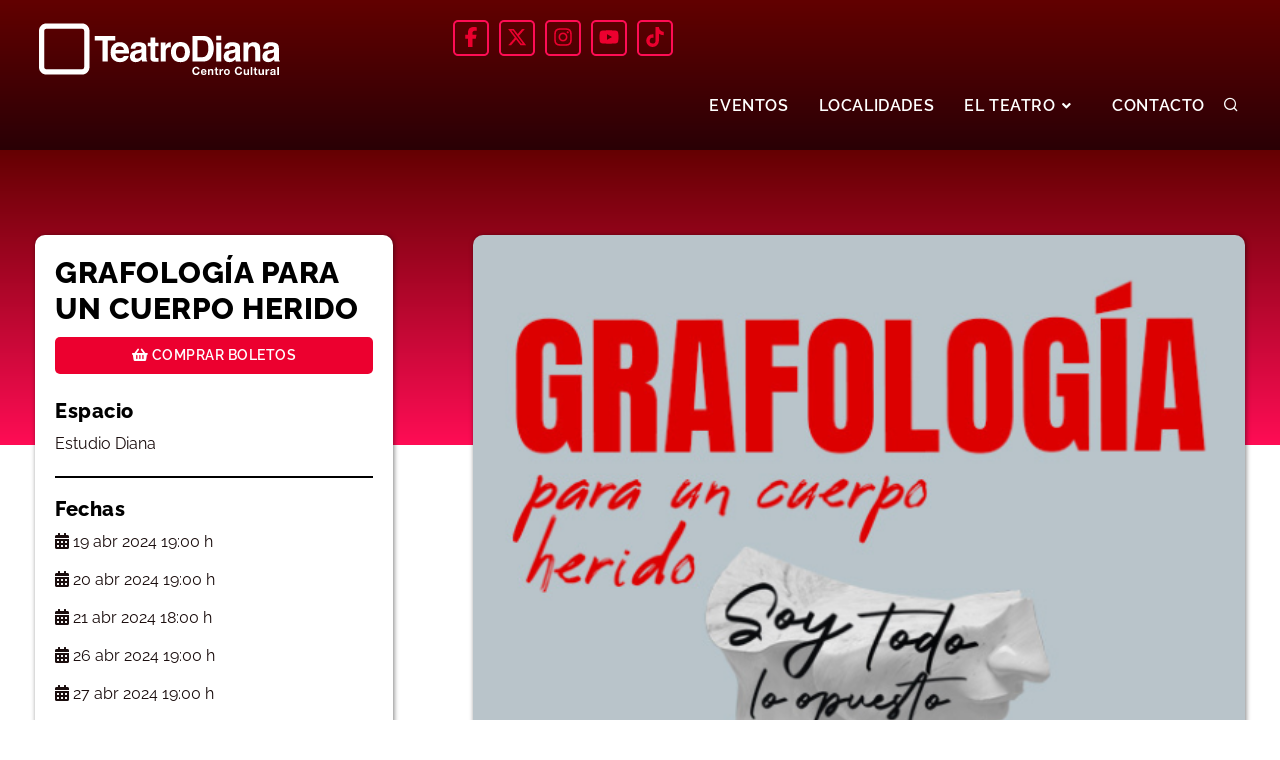

--- FILE ---
content_type: text/html; charset=UTF-8
request_url: https://teatrodiana.com/evento/2040/GRAFOLOGIA-PARA-UN-CUERPO-04-2024
body_size: 25022
content:
<!DOCTYPE html> <!DOCTYPE html><html lang="es"><head> <meta charset="utf-8"> <meta http-equiv="Content-Type" content="text/html; charset=utf-8"> <meta http-equiv="cache-control" content="max-age=604800"> <meta name="viewport" content="width=device-width, initial-scale=1.0, maximum-scale=1.0"> <title>GRAFOLOGÍA PARA UN CUERPO HERIDO</title> <meta name="title" content="Teatro Diana"> <meta name="subject" content="Teatro Diana"> <meta name="description" content="Recinto cultural y de espectáculos de la Universidad de Guadalajara. Av. 16 de Septiembre 710. Centro, 44460. Guadalajara, Jalisco."> <meta name="keywords" content="Teatro Diana, teatro diana, teatro, diana, guadalajara, Guadalajara, jalisco, Jalisco, mexico, Mexico, cultura udg, udg, universidad de guadalajara, eventos, musicales, obras, conciertos, coreografia, performance, musica, danza, arte, opera, contemporaneo"> <meta name="language" content="Spanish"> <meta name="revisit-after" content="1 days"> <meta name="distribution" content="Global"> <meta name="robots" content="index, follow"> <meta property="og:title" content="GRAFOLOGÍA PARA UN CUERPO HERIDO | Teatro Diana"> <meta property="og:url" content="https://teatrodiana.com/evento/2040/GRAFOLOGIA-PARA-UN-CUERPO-04-2024"> <meta property="og:image" content="https://teatrodiana.com/assets/eventos/1707221764SVrbHc.png"> <link href="http://www.teatrodiana.com/images/logoredes2.jpg" rel="image_src"> <link rel="icon" type="image/png" href="https://teatrodiana.com/assets/images/menu.png"> <link rel="shortcut icon" href="img/favicon.ico"> <link rel="preload" href="https://teatrodiana.com/v2/css/plugins.css" as="style"> <link rel="preload" href="https://teatrodiana.com/v2/css/style.css" as="style"> <link rel="preload" href="https://teatrodiana.com/v2/css/custom.css" as="style"> <link href="https://teatrodiana.com/v2/css/plugins.css" rel="stylesheet"> <link href="https://teatrodiana.com/v2/css/style.css" rel="stylesheet"> <link href="https://teatrodiana.com/v2/css/custom.css" rel="stylesheet"> <script async src="https://www.googletagmanager.com/gtag/js?id=G-Z1C700WZN2"></script> <script> window.dataLayer = window.dataLayer || []; function gtag(){dataLayer.push(arguments);} gtag('js', new Date()); gtag('config', 'G-Z1C700WZN2'); </script> <script> !function(f,b,e,v,n,t,s) {if(f.fbq)return;n=f.fbq=function(){n.callMethod? n.callMethod.apply(n,arguments):n.queue.push(arguments)}; if(!f._fbq)f._fbq=n;n.push=n;n.loaded=!0;n.version='2.0'; n.queue=[];t=b.createElement(e);t.async=!0; t.src=v;s=b.getElementsByTagName(e)[0]; s.parentNode.insertBefore(t,s)}(window,document,'script', 'https://connect.facebook.net/en_US/fbevents.js'); fbq('init', '645158670080830'); fbq('track', 'PageView'); </script> <noscript> <img height="1" width="1" src="https://www.facebook.com/tr?id=645158670080830&ev=PageView&noscript=1" alt="facebook pixel tracking"> </noscript></head> <script type="text/javascript"> var _gaq = _gaq || []; _gaq.push(['_setAccount', 'UA-616561-35']); _gaq.push(['_trackPageview']); (function() { var ga = document.createElement('script'); ga.type = 'text/javascript'; ga.async = true; ga.src = ('https:' == document.location.protocol ? 'https://ssl' : 'http://www') + '.google-analytics.com/ga.js'; var s = document.getElementsByTagName('script')[0]; s.parentNode.insertBefore(ga, s); })();</script> <body> <div class="body-inner"> <header id="header" data-fullwidth="true"><div class="header-inner bg-header"><div class="container"> <div class="row"> <div class="col-md-4 logo"> <a href="https://teatrodiana.com"> <img src="https://teatrodiana.com/v2/img/logo.svg" alt ="Logo Teatro Diana" Title="Logo Teatro Diana" class="logo"/> </a> </div> <div class="col-md-8"> <div class="social-icons social-icons-colored-hover"> <ul> <li class="social-facebook"> <a href="https://www.facebook.com/pages/Teatro-Diana/214008825056" class="social-header" target="_blank"> <img src="https://teatrodiana.com/v2/img/icons/icon-facebook.svg" alt="Teatro Diana Facebook" title="Teatro Diana Facebook"/> </a> </li> <li class="social-twitter"> <a href="https://twitter.com/teatrodiana" class="social-header" target="_blank"> <img src="https://teatrodiana.com/v2/img/icons/icon-twitter.svg" alt="Teatro Diana Twitter" title="Teatro Diana Twitter"/> </a> </li> <li class="social-instagram"> <a href="https://www.instagram.com/teatrodiana/" class="social-header" target="_blank"> <img src="https://teatrodiana.com/v2/img/icons/icon-instagram.svg" alt="Teatro Diana Instagram" title="Teatro Diana Instagram"/> </a> </li> <li class="social-youtube"> <a href="https://www.youtube.com/user/elteatrodiana" class="social-header" target="_blank"> <img src="https://teatrodiana.com/v2/img/icons/icon-youtube.svg" alt="Teatro Diana Youtube" title="Teatro Diana Youtube"/> </a> </li> <li class="social-youtube"> <a href="https://www.tiktok.com/@teatrodiana" class="social-header" target="_blank"> <img src="https://teatrodiana.com/v2/img/icons/icon-tiktok.svg" alt="Teatro Diana Tik Tok" title="Teatro Diana Tik Tok"/> </a> </li> </ul></div> </div></div><div id="search"><a id="btn-search-close" class="btn-search-close" aria-label="Close search form"><i class="icon-x"></i></a><form class="search-form" action="https://teatrodiana.com/busqueda" method="get"><input class="form-control" name="b" type="text" placeholder="Buscar evento..." /><span class="text-muted">Escribe el nombre del evento y presiona "Enter"</span></form></div> <div class="header-extras"><ul><li><a id="btn-search" href="#"> <i class="icon-search"></i></a></li></ul></div><div id="mainMenu-trigger"> <a class="lines-button"> <span class="lines"></span> </a></div><div id="mainMenu" class="mt-15"><nav><ul><li><a href="https://teatrodiana.com" >EVENTOS</a></li><li><a href="https://teatrodiana.com/localidades" >LOCALIDADES</a></li><li class="dropdown"><a href="#" >EL TEATRO <i class="fas fa-angle-down"></i></a><ul class="dropdown-menu"> <li><a href="https://teatrodiana.com/instalaciones" >INSTALACIONES</a></li><li><a href="https://teatrodiana.com/historia" >HISTORIA</a></li><li><a href="https://teatrodiana.com/vista-360" >VISTA 360</a></li><li><a href="https://teatrodiana.com/promotores" >PROMOTORES</a></li><li><a href="https://teatrodiana.com/historico" >HISTORICO DE EVENTOS</a></li></ul></li><li><a href="https://teatrodiana.com/contacto" >CONTACTO</a></li></ul></nav></div></div></div></header> <div class="modal fade" id="modal-3" tabindex="-1" role="modal" aria-labelledby="modal-label-3" aria-hidden="true"> <div class="modal-dialog modal-lg"> <div class="modal-content"> <div class="modal-body"> <div class="row"> <div class="col-md-12"> <img src="https://teatrodiana.com/assets/mapa_evento_estudio.jpg" alt="mapa estudio diana" style="width:100%;" loading="lazy" decoding="async"/> </div> </div> </div> <div class="modal-footer"> <button data-dismiss="modal" class="btn btn-b" type="button">Cerrar</button> </div> </div> </div> </div> <div class="eve-subheader"></div> <section id="product-page" class="product-page mt-negative"> <div class="container"> <div class="row m-b-40"> <div class="col-lg-4 col-12 eve-left"> <div class="eve-box"> <h1 class="eve-title mb-10">GRAFOLOGÍA PARA UN CUERPO HERIDO</h1> <a class="btn-comprar completo" target="_blank" href="https://www.ticketmaster.com.mx/estudio-diana-boletos-guadalajara/venue/500550"><i class="fas fa-shopping-basket"></i> Comprar boletos</a> <div class="eve-widget"> <h4>Espacio</h4> <p class="eve-meta">Estudio Diana</p> </div> <div class="eve-widget"> <h4>Fechas</h4> <p class="eve-meta"><i class="fas fa-calendar-alt"></i> 19 abr 2024 19:00 h</p> <p class="eve-meta"><i class="fas fa-calendar-alt"></i> 20 abr 2024 19:00 h</p> <p class="eve-meta"><i class="fas fa-calendar-alt"></i> 21 abr 2024 18:00 h</p> <p class="eve-meta"><i class="fas fa-calendar-alt"></i> 26 abr 2024 19:00 h</p> <p class="eve-meta"><i class="fas fa-calendar-alt"></i> 27 abr 2024 19:00 h</p> <p class="eve-meta"><i class="fas fa-calendar-alt"></i> 28 abr 2024 18:00 h</p> </div> <a class="btn-black completo mt-20" data-target="#modal-3" data-toggle="modal" href="#"><i class="fas fa-map-marked-alt"></i> Mapa de localidades</a> </div> </div> <div class="col-lg-8 col-12 mt-0 eve-right"> <div class="eve-img"> <img alt="GRAFOLOGÍA PARA UN CUERPO HERIDO" src="https://teatrodiana.com/assets/eventos/1707221764SVrbHc.png" loading="lazy" decoding="async"> </div> <div class="eve-widget"> <h4>Costos</h4> <div class="eve-costos"> <div class="descripcion"> <p class="desc">General </p> <p class="precio">$220.00</p> </div> <div class="descripcion"> <p class="desc">Estudiantes, Maestros, Egresados y Personas de la Tercera Edad </p> <p class="precio">$180.00</p> </div> <div class="descripcion"> <p class="desc">Preventa </p> <p class="precio">$180.00</p> </div> <div class="descripcion"> <p class="desc">AC </p> <p class="precio">$100.00</p> </div> </div> </div> <div class="eve-widget"> <h4>Sinopsis</h4> <p class="mb-10 font-16">Un performance teatral que explora los mandatos e imposiciones de género y cómo estos impactan el cuerpo en el que habitamos, en la manera en la que nos relacionamos y cómo generan los diferentes tipos de violencia.<br />En un espacio, usando música, movimientos, y elementos escenográficos simples, construimos un mapa de símbolos para guiar al espectador a una experiencia de recuerdos , realidades y compromisos de cambio.<br />Aprovecha los precios especiales:<br />PREVENTA: Hasta el 18 de abril.<br />3ERA EDAD, ESTUDIANTES Y MAESTROS: Presentando credencial en taquillas.<br />ASOCIACIONES CIVILES "IN MUJERES" y "FIN DE LA ESCLAVITUD": Presentando credencial en taquillas.</p> <p class="mb-0 negritas"> No se permite el ingreso a menores de 3 años. Este evento es recomendado para adolescentes y adultos (mayores de 16 años), niños a partir de 3 años pagan boleto. </p> </div> <div class="eve-widget"> <div class="toggle accordion"> <div class="ac-item"> <h4 class="ac-title">Enlaces relacionados</h4> <div class="ac-content" style="display: none;"> <a href="https://www.facebook.com/colectivocamaleonteatro/" class="white" target="_blank" rel="nofollow"><i class="fas fa-link"></i> Conoce más de la compañía que nos trae este performance</a> </div> </div> <div class="ac-item"> <h4 class="ac-title">Información importante</h4> <div class="ac-content" style="display: none;"> <p class="white font-16"> - La venta de boletos en taquillas del inmueble se realiza de lunes a domingo, en horario de las 10:00 a las 20:00 h. Se aceptan tarjetas de crédito y débito.<br/> - Para informes sobre el costo de boletos marcar a: 33 3613 8579.<br/> - Si requiere asientos en zona para personas con discapacidad o movilidad reducida es necesario acudir a las taquillas de Teatro Diana<br/> - Les recordamos que el uso de teléfonos celulares para la grabación y toma de fotografías de los espectáculos no está permitido. Asimismo, por indicaciones de protección civil queda prohibido fumar dentro de las instalaciones de Teatro Diana. No se permite el ingreso de grabadoras, cámaras fotográficas / video, flores, alimentos ni mascotas. </p> </div> </div> </div> </div> </div> </div> </div> </section> <footer id="footer"><div class="footer-content"><div class="container"><div class="row"> <div class="col-lg-3 col-ft"><div class="widget"><div class="widget-title font-16">Información</div><p class="mb-5 white">Av. 16 de Septiembre 710<br/>Centro, C.P.44460<br/>Guadalajara, Jal. México<br/>Información de eventos: <a href="tel:+523336138579" class="white">33 3613 8579</a><br><a href="mailto:contacto@teatrodiana.com" class="white">contacto@teatrodiana.com</a><br></p></div></div><div class="col-lg-3 col-ft"><div class="widget"><div class="widget-title font-16">Enlaces de interés</div><ul class="list"> <li><a href="https://teatrodiana.com/historico" class="white">Historial de eventos</a></li><li><a href="https://teatrodiana.com/promotores" class="white">Promotores</a></li><li><a href="https://teatrodiana.com/preguntas-frecuentes" class="white">Preguntas frecuentes</a></li><li><a href="https://teatrodiana.com/aviso-de-confidencialidad" class="white">Aviso de confidencialidad</a></li></ul></div></div> <div class="col-lg-3 col-ft"><div class="widget"><div class="widget-title font-16">Boletín Diana</div><form id="ema_signup_form" target="_blank" action="https://gem.godaddy.com/signups/subscribe/ec274e3754764b5a99d3faa0ad946670" accept-charset="UTF-8" method="post"> <input name="utf8" type="hidden" value="✓" autocomplete="off"/> <input type="hidden" name="authenticity_token" value="hR7N_lYLsU6AOmR2eishqukw_i6TCfinh8tFhyzYVfgVNqwk32fA2O-9-vz8PFDVfYjKPW96g3CuHXFaWqv68w" autocomplete="off"/> <input id="signup_email" class="input completo" name="signup[email]" type="text" data-required-field="Este campo es obligatorio" placeholder="Ingresa tu correo electrónico"/> <input type="text" name="83958f920b19f6f575654a07c8f06204" style="font-size: 1px; width: 1px !important; height:1px !important; border:0 !important; line-height: 1px !important; padding: 0 0; min-height:1px !important;"/> <input class="checkbox" type="checkbox" name="beacon"/> *Acepto los términos y condiciones <input type="submit" class="submit btn-ir btn-block" value="Suscribirse" id="webform_submit_button" data-default-text="Suscribirse" data-submitting-text="Enviando…" data-invalid-text="↑ Olvidaste algunos campos obligatorios" data-choose-list="↑ Elige una lista" data-thanks="¡Gracias!"/> </form></div></div><div class="col-lg-3 col-ft"><div class="widget"><div class="widget-title font-16">Horarios de Taquilla</div><p class="white">L-D de 10 a 20 horas.</p><div class="widget-title font-16">Síguenos</div><div class="social-icons social-icons-colored-hover"> <ul> <li class="social-facebook"> <a href="https://www.facebook.com/pages/Teatro-Diana/214008825056" class="social-header" target="_blank"> <img src="https://teatrodiana.com/v2/img/icons/icon-facebook.svg" alt="Teatro Diana Facebook" title="Teatro Diana Facebook"/> </a> </li> <li class="social-twitter"> <a href="https://twitter.com/teatrodiana" class="social-header" target="_blank"> <img src="https://teatrodiana.com/v2/img/icons/icon-twitter.svg" alt="Teatro Diana Twitter" title="Teatro Diana Twitter"/> </a> </li> <li class="social-instagram"> <a href="https://www.instagram.com/teatrodiana/" class="social-header" target="_blank"> <img src="https://teatrodiana.com/v2/img/icons/icon-instagram.svg" alt="Teatro Diana Instagram" title="Teatro Diana Instagram"/> </a> </li> <li class="social-youtube"> <a href="https://www.youtube.com/user/elteatrodiana" class="social-header" target="_blank"> <img src="https://teatrodiana.com/v2/img/icons/icon-youtube.svg" alt="Teatro Diana Youtube" title="Teatro Diana Youtube"/> </a> </li> <li class="social-youtube"> <a href="https://www.tiktok.com/@teatrodiana" class="social-header" target="_blank"> <img src="https://teatrodiana.com/v2/img/icons/icon-tiktok.svg" alt="Teatro Diana Tik Tok" title="Teatro Diana Tik Tok"/> </a> </li> </ul></div></div></div></div></div></div><div class="copyright-content"><div class="container"><div class="copyright-text text-center f-line">&copy; Teatro Diana 2022 Todos Los Derechos Reservados. Desarrollo: <a href="https://www.webcreation.com.mx" target="_blank" class="white"> Webcreation.com.mx</a> </div></div></div></footer><script>function loadScript(a){var b=document.getElementsByTagName("head")[0],c=document.createElement("script");c.type="text/javascript",c.src="https://tracker.metricool.com/resources/be.js",c.onreadystatechange=a,c.onload=a,b.appendChild(c)}loadScript(function(){beTracker.t({hash:"85f0518fab41caafd8595b122004598"})});</script><script type="text/javascript">(function(global) { function serialize(form){if(!form||form.nodeName!=="FORM"){return }var i,j,q=[];for(i=form.elements.length-1;i>=0;i=i-1){if(form.elements[i].name===""){continue}switch(form.elements[i].nodeName){case"INPUT":switch(form.elements[i].type){case"text":case"hidden":case"password":case"button":case"reset":case"submit":q.push(form.elements[i].name+"="+encodeURIComponent(form.elements[i].value));break;case"checkbox":case"radio":if(form.elements[i].checked){q.push(form.elements[i].name+"="+encodeURIComponent(form.elements[i].value))}break;case"file":break}break;case"TEXTAREA":q.push(form.elements[i].name+"="+encodeURIComponent(form.elements[i].value));break;case"SELECT":switch(form.elements[i].type){case"select-one":q.push(form.elements[i].name+"="+encodeURIComponent(form.elements[i].value));break;case"select-multiple":for(j=form.elements[i].options.length-1;j>=0;j=j-1){if(form.elements[i].options[j].selected){q.push(form.elements[i].name+"="+encodeURIComponent(form.elements[i].options[j].value))}}break}break;case"BUTTON":switch(form.elements[i].type){case"reset":case"submit":case"button":q.push(form.elements[i].name+"="+encodeURIComponent(form.elements[i].value));break}break}}return q.join("&")}; function extend(destination, source) { for (var prop in source) { destination[prop] = source[prop]; } } if (!Mimi) var Mimi = {}; if (!Mimi.Signups) Mimi.Signups = {}; Mimi.Signups.EmbedValidation = function() { this.initialize(); var _this = this; if (document.addEventListener) { this.form.addEventListener('submit', function(e){ _this.onFormSubmit(e); }); } else { this.form.attachEvent('onsubmit', function(e){ _this.onFormSubmit(e); }); } }; extend(Mimi.Signups.EmbedValidation.prototype, { initialize: function() { this.form = document.getElementById('ema_signup_form'); this.submit = document.getElementById('webform_submit_button'); this.callbackName = 'jsonp_callback_' + Math.round(100000 * Math.random()); this.validEmail = /.+@.+\..+/ }, onFormSubmit: function(e) { e.preventDefault(); this.validate(); if (this.isValid) { this.submitForm(); } else { this.revalidateOnChange(); } }, validate: function() { this.isValid = true; this.emailValidation(); this.fieldAndListValidation(); this.updateFormAfterValidation(); }, emailValidation: function() { var email = document.getElementById('signup_email'); if (this.validEmail.test(email.value)) { this.removeTextFieldError(email); } else { this.textFieldError(email); this.isValid = false; } }, fieldAndListValidation: function() { var fields = this.form.querySelectorAll('.mimi_field.required'); for (var i = 0; i < fields.length; ++i) { var field = fields[i], type = this.fieldType(field); if (type === 'checkboxes' || type === 'radio_buttons' || type === 'age_check') { this.checkboxAndRadioValidation(field); } else { this.textAndDropdownValidation(field, type); } } }, fieldType: function(field) { var type = field.querySelectorAll('.field_type'); if (type.length) { return type[0].getAttribute('data-field-type'); } else if (field.className.indexOf('checkgroup') >= 0) { return 'checkboxes'; } else { return 'text_field'; } }, checkboxAndRadioValidation: function(field) { var inputs = field.getElementsByTagName('input'), selected = false; for (var i = 0; i < inputs.length; ++i) { var input = inputs[i]; if((input.type === 'checkbox' || input.type === 'radio') && input.checked) { selected = true; } } if (selected) { field.className = field.className.replace(/ invalid/g, ''); } else { if (field.className.indexOf('invalid') === -1) { field.className += ' invalid'; } this.isValid = false; } }, textAndDropdownValidation: function(field, type) { var inputs = field.getElementsByTagName('input'); for (var i = 0; i < inputs.length; ++i) { var input = inputs[i]; if (input.name.indexOf('signup') >= 0) { if (type === 'text_field') { this.textValidation(input); } else { this.dropdownValidation(field, input); } } } this.htmlEmbedDropdownValidation(field); }, textValidation: function(input) { if (input.id === 'signup_email') return; if (input.value) { this.removeTextFieldError(input); } else { this.textFieldError(input); this.isValid = false; } }, dropdownValidation: function(field, input) { if (input.value) { field.className = field.className.replace(/ invalid/g, ''); } else { if (field.className.indexOf('invalid') === -1) field.className += ' invalid'; this.onSelectCallback(input); this.isValid = false; } }, htmlEmbedDropdownValidation: function(field) { var dropdowns = field.querySelectorAll('.mimi_html_dropdown'); var _this = this; for (var i = 0; i < dropdowns.length; ++i) { var dropdown = dropdowns[i]; if (dropdown.value) { field.className = field.className.replace(/ invalid/g, ''); } else { if (field.className.indexOf('invalid') === -1) field.className += ' invalid'; this.isValid = false; dropdown.onchange = (function(){ _this.validate(); }); } } }, textFieldError: function(input) { input.className = 'required invalid'; input.placeholder = input.getAttribute('data-required-field'); }, removeTextFieldError: function(input) { input.className = 'required'; input.placeholder = ''; }, onSelectCallback: function(input) { if (typeof Widget === 'undefined' || !Widget.BasicDropdown) return; var dropdownEl = input.parentNode, instances = Widget.BasicDropdown.instances, _this = this; for (var i = 0; i < instances.length; ++i) { var instance = instances[i]; if (instance.wrapperEl === dropdownEl) { instance.onSelect = function(){ _this.validate() }; } } }, updateFormAfterValidation: function() { this.form.className = this.setFormClassName(); this.submit.value = this.submitButtonText(); this.submit.disabled = !this.isValid; this.submit.className = this.isValid ? 'submit' : 'disabled'; }, setFormClassName: function() { var name = this.form.className; if (this.isValid) { return name.replace(/\s?mimi_invalid/, ''); } else { if (name.indexOf('mimi_invalid') === -1) { return name += ' mimi_invalid'; } else { return name; } } }, submitButtonText: function() { var invalidFields = document.querySelectorAll('.invalid'), text; if (this.isValid || !invalidFields) { text = this.submit.getAttribute('data-default-text'); } else { if (invalidFields.length || invalidFields[0].className.indexOf('checkgroup') === -1) { text = this.submit.getAttribute('data-invalid-text'); } else { text = this.submit.getAttribute('data-choose-list'); } } return text; }, submitForm: function() { this.formSubmitting(); var _this = this; window[this.callbackName] = function(response) { delete window[this.callbackName]; document.body.removeChild(script); _this.onSubmitCallback(response); }; var script = document.createElement('script'); script.src = this.formUrl('json'); document.body.appendChild(script); }, formUrl: function(format) { var action = this.form.action; if (format === 'json') action += '.json'; return action + '?callback=' + this.callbackName + '&' + serialize(this.form); }, formSubmitting: function() { this.form.className += ' mimi_submitting'; this.submit.value = this.submit.getAttribute('data-submitting-text'); this.submit.disabled = true; this.submit.className = 'disabled'; }, onSubmitCallback: function(response) { if (response.success) { this.onSubmitSuccess(response.result); } else { top.location.href = this.formUrl('html'); } }, onSubmitSuccess: function(result) { if (result.has_redirect) { top.location.href = result.redirect; } else if(result.single_opt_in || !result.confirmation_html) { this.disableForm(); this.updateSubmitButtonText(this.submit.getAttribute('data-thanks')); } else { this.showConfirmationText(result.confirmation_html); } }, showConfirmationText: function(html) { var fields = this.form.querySelectorAll('.mimi_field'); for (var i = 0; i < fields.length; ++i) { fields[i].style['display'] = 'none'; } (this.form.querySelectorAll('fieldset')[0] || this.form).innerHTML = html; }, disableForm: function() { var elements = this.form.elements; for (var i = 0; i < elements.length; ++i) { elements[i].disabled = true; } }, updateSubmitButtonText: function(text) { this.submit.value = text; }, revalidateOnChange: function() { var fields = this.form.querySelectorAll(".mimi_field.required"), _this = this; var onTextFieldChange = function() { if (this.getAttribute('name') === 'signup[email]') { if (_this.validEmail.test(this.value)) _this.validate(); } else { if (this.value.length === 1) _this.validate(); } } for (var i = 0; i < fields.length; ++i) { var inputs = fields[i].getElementsByTagName('input'); for (var j = 0; j < inputs.length; ++j) { if (this.fieldType(fields[i]) === 'text_field') { inputs[j].onkeyup = onTextFieldChange; inputs[j].onchange = onTextFieldChange; } else { inputs[j].onchange = function(){ _this.validate() }; } } } } }); if (document.addEventListener) { document.addEventListener("DOMContentLoaded", function() { new Mimi.Signups.EmbedValidation(); }); } else { window.attachEvent('onload', function() { new Mimi.Signups.EmbedValidation(); }); }})(this);</script> </div> <a id="scrollTop"><i class="icon-chevron-up"></i><i class="icon-chevron-up"></i></a><script src="https://teatrodiana.com/v2/js/jquery.js"></script><script src="https://teatrodiana.com/v2/js/plugins.js"></script><script src="https://teatrodiana.com/v2/js/functions.js"></script> </body></html>

--- FILE ---
content_type: text/css
request_url: https://teatrodiana.com/v2/css/custom.css
body_size: 4393
content:
.bg-sesiones{
    background-image: url('https://teatrodiana.com/v2/img/sesiones/bg-sesiones.jpg') !important; 
    background-size:contain;
    background-repeat:repeat;
}
.logo-sesiones{
    width:400px;
}
.sesiones-link{
    font-weight:700;
    color:#fff;
}
.sesiones-link:hover{
    color:#000;
}

@media (max-width: 768px) {
    .logo-sesiones{
    width:80%;
}
}


/* MINI SITIO ESTUDIO */
html {
  scroll-behavior: smooth !important;
}
.pad-100{
    padding:100px 0 !important;
}
.first-section{
    height:100vh !important;
}
.bg-yellow{
    background:#F3AC3C !important;
}
.bg-grey{
    background:#434343 !important;
}
.bg-black{
    background:#000 !important;
}
.bg-white{
    background:#fff !important;
}

.btn-estudio{
    border-radius: 5px 5px 5px 5px;
    font-size: 14px;
    font-weight: 600;
    letter-spacing: .5px;
    text-decoration: none;
    outline: none;
    padding: 15px 35px;
    position: relative;
    text-transform: uppercase;
    color: #ffffff;
    transition: all 0.3s;
    margin-bottom: 6px;
    display:inline-block;
    margin-right:15px;
    text-align:center;
}
.btn-estudio.bg-yellow:hover{
    background-color: #fff !important;
    color: #000 !important;
}
.btn-estudio.bg-grey:hover{
    background-color: #000 !important;
    color: #F3AC3C !important;
}
.btn-estudio.bg-black:hover{
    background-color: #F3AC3C !important;
    color: #434343 !important;
}


@font-face {
    font-family: 'Raleway';
    src: url('fonts/Raleway-Bold.eot');
    src: url('fonts/Raleway-Bold.eot?#iefix') format('embedded-opentype'),
        url('fonts/Raleway-Bold.woff2') format('woff2'),
        url('fonts/Raleway-Bold.woff') format('woff'),
        url('fonts/Raleway-Bold.ttf') format('truetype'),
        url('fonts/Raleway-Bold.svg#Raleway-Bold') format('svg');
    font-weight: bold;
    font-style: normal;
    font-display: swap;
}

@font-face {
    font-family: 'Raleway';
    src: url('fonts/Raleway-Black.eot');
    src: url('fonts/Raleway-Black.eot?#iefix') format('embedded-opentype'),
        url('fonts/Raleway-Black.woff2') format('woff2'),
        url('fonts/Raleway-Black.woff') format('woff'),
        url('fonts/Raleway-Black.ttf') format('truetype'),
        url('fonts/Raleway-Black.svg#Raleway-Black') format('svg');
    font-weight: 900;
    font-style: normal;
    font-display: swap;
}

@font-face {
    font-family: 'Raleway';
    src: url('fonts/Raleway-ExtraBold.eot');
    src: url('fonts/Raleway-ExtraBold.eot?#iefix') format('embedded-opentype'),
        url('fonts/Raleway-ExtraBold.woff2') format('woff2'),
        url('fonts/Raleway-ExtraBold.woff') format('woff'),
        url('fonts/Raleway-ExtraBold.ttf') format('truetype'),
        url('fonts/Raleway-ExtraBold.svg#Raleway-ExtraBold') format('svg');
    font-weight: bold;
    font-style: normal;
    font-display: swap;
}

@font-face {
    font-family: 'Raleway';
    src: url('fonts/Raleway-Light.eot');
    src: url('Raleway-Light.eot?#iefix') format('embedded-opentype'),
        url('fonts/Raleway-Light.woff2') format('woff2'),
        url('Raleway-Light.woff') format('woff'),
        url('fonts/Raleway-Light.ttf') format('truetype'),
        url('fonts/Raleway-Light.svg#Raleway-Light') format('svg');
    font-weight: 300;
    font-style: normal;
    font-display: swap;
}

@font-face {
    font-family: 'Raleway';
    src: url('fonts/Raleway-ExtraLight.eot');
    src: url('fonts/Raleway-ExtraLight.eot?#iefix') format('embedded-opentype'),
        url('fonts/Raleway-ExtraLight.woff2') format('woff2'),
        url('fonts/Raleway-ExtraLight.woff') format('woff'),
        url('fonts/Raleway-ExtraLight.ttf') format('truetype'),
        url('fonts/Raleway-ExtraLight.svg#Raleway-ExtraLight') format('svg');
    font-weight: 200;
    font-style: normal;
    font-display: swap;
}

@font-face {
    font-family: 'Raleway';
    src: url('fonts/Raleway-Italic.eot');
    src: url('fonts/Raleway-Italic.eot?#iefix') format('embedded-opentype'),
        url('fonts/Raleway-Italic.woff2') format('woff2'),
        url('fonts/Raleway-Italic.woff') format('woff'),
        url('fonts/Raleway-Italic.ttf') format('truetype'),
        url('fonts/Raleway-Italic.svg#Raleway-Italic') format('svg');
    font-weight: normal;
    font-style: italic;
    font-display: swap;
}

@font-face {
    font-family: 'Raleway';
    src: url('fonts/Raleway-Regular.eot');
    src: url('fonts/Raleway-Regular.eot?#iefix') format('embedded-opentype'),
        url('fonts/Raleway-Regular.woff2') format('woff2'),
        url('fonts/Raleway-Regular.woff') format('woff'),
        url('fonts/Raleway-Regular.ttf') format('truetype'),
        url('fonts/Raleway-Regular.svg#Raleway-Regular') format('svg');
    font-weight: normal;
    font-style: normal;
    font-display: swap;
}

@font-face {
    font-family: 'Raleway';
    src: url('fonts/Raleway-SemiBold.eot');
    src: url('fonts/Raleway-SemiBold.eot?#iefix') format('embedded-opentype'),
        url('fonts/Raleway-SemiBold.woff2') format('woff2'),
        url('fonts/Raleway-SemiBold.woff') format('woff'),
        url('fonts/Raleway-SemiBold.ttf') format('truetype'),
        url('fonts/Raleway-SemiBold.svg#Raleway-SemiBold') format('svg');
    font-weight: 600;
    font-style: normal;
    font-display: swap;
}

/* 2024 */

#header {
    height:145px !important;
}
.mainMenu{
    height:145px !important;
}

#header .header-inner{
	background-image: linear-gradient(#620000, #2a0106);
	height:150px !important;
	padding:20px 0;
}
.header-extras{
    margin-top:17px;
}
.espacio-amplio{
    justify-content:space-between;
    align-items: center;

}
.espacio-final{
    justify-content:end;
}
.social-icons{
    display: flex;
    flex-wrap: nowrap;
    justify-content: end;
}
#footer .social-icons{
    justify-content: start;
}
.logo{
    width:250px;
    height:auto;
    color:#fff;
}


.bg-header{
    /*background-image: url('https://teatrodiana.com/v2/img/bg-header.jpg') !important; 
    background-size:cover;
    background-repeat:no-repeat;*/
    height:150px !important;
    background-image: linear-gradient(#620000, #2a0106);
}
.bg-header .espacio-amplio div a .logo-20{
    height:150px !important;
}
.social-icons li{
    border: 2px solid #ff0d55;
    border-radius: 5px;
    margin:0 5px;
    padding:5px;
}

.social-icons li a{
    background:transparent !important;
    width:22px;
    height:22px;
}
.social-icons img{
    width:20px;
    height:20px;
}
.carrousel{
    max-height:300px;
}

.eventos-container {
    display: flex;
    flex-wrap: wrap; 
    align-content: stretch;
    height: 100%;
    gap: 33px;
    padding:20px 0 40px 0;
  }

  .eventos-container > .evento-home{
    background: transparent;
    width:31.5%;
    border-radius:10px !important;
    box-shadow: 2px 2px 15px 0px rgba(0, 0, 0, 0.5) !important;
    /*border:1px solid #000;*/
    background-color:transparent;
  }
 .evento-home-img{
     width: 100%;
     max-height:200px;
    text-align: center;
    overflow: hidden;
    position: relative;
    margin-bottom:10px;
 }
 
 /*.evento-home-img:before {
     content: "";
    background-image: url(https://teatrodiana.com/assets/eventos/1719879091BdZicc.jpg);
    position: absolute;
    background-repeat: no-repeat;
    background-position: center;
    background-size: 100%;
    z-index: -1;
    filter: blur(5px);
    width: 100%;
    height: 250px;
    -webkit-transform-origin: top left;
    display: block;
}*/
 

.evento-home div a img{
    width:100%;
    border-radius:10px 10px 0 0 !important;
}
.evento-home-descripcion{
    width:100%;
    padding: 10px 15px 20px 15px;
}
.evento-home-meta{
    font-size:12px;
    font-weight:500;
}
.evento-home-title, .evento-home-title a{
    font-size:18px;
    font-weight:600;
    color:#000 !important;
    line-height:22px;
    text-transform:uppercase;
}
.evento-home-title a:hover{
    color: #ff0d55;
}
.form-control {
    border: 1px solid #ff0d55;
    border-radius: 10px;
    color:#000;
    text-transform:uppercase;
    font-weight:600;
}

.btn-comprar{
    border-radius: 5px 5px 5px 5px;
    font-size: 14px;
    font-weight: 600;
    letter-spacing: .5px;
    text-decoration: none;
    outline: none;
    padding: 8px;
    position: relative;
    text-transform: uppercase;
    background-color: #ec002f;
    color: #ffffff;
    transition: all 0.3s;
    margin-bottom: 6px;
    display:inline-block;
    margin-right:15px;
    text-align:center;
}
.btn-comprar:hover, .btn-black:hover{
    border:1px solid #ff0d55;
    background-color: #fff !important;
    color: #ec002f !important;
}
.btn-info-new{
    font-size: 14px;
    font-weight: 600;
    letter-spacing: .5px;
    text-decoration: none;
    outline: none;
    padding: 8px;
    position: relative;
    text-transform: uppercase;
    color: #ec002f;
    transition: all 0.3s;
    margin-bottom: 6px;
    display:inline-block;
    background:transparent;
}
.btn-info-new:hover{
    color: #000 !important;
}
.btn-black{
    border-radius: 5px 5px 5px 5px;
    font-size: 14px;
    font-weight: 600;
    letter-spacing: .5px;
    text-decoration: none;
    outline: none;
    padding: 8px;
    position: relative;
    text-transform: uppercase;
    background-color: #000 !important;
    color: #ffffff !important;
    transition: all 0.3s;
    margin-bottom: 6px;
    display:inline-block;
    margin-right:15px;
    text-align:center;
}
.btn-ir{
    border-radius: 5px 5px 5px 5px;
    font-size: 12px;
    font-weight: 600;
    letter-spacing: .5px;
    text-decoration: none;
    outline: none;
    padding: 12px 18px;
    position: relative;
    text-transform: uppercase;
    background-color: #ff0d55;
    border-color: #ff0d55;
    border-width: 1px;
    border-style: solid;
    color: #ffffff;
    transition: all 0.3s;
    margin-bottom: 6px;
    outline: none;
    line-height: 14px;
    cursor: pointer;
    height:45px !important;
}
    
hr {
    margin-top: 5px;
    margin-bottom: 5px;
    border: 0;
    border-top: 2px solid #ec002f;
    clear: both;
}
.post-item .post-item-description{
    line-height:28px;
}
.before-ft{
    width:100%;
    display: flex;
    flex-wrap: nowrap; 
    align-content: stretch;
    flex-direction: row; 
    gap: 20px;
}
.modulo-home{
    background:#ff0d55;
    display:flex;
     justify-content: center; 
    align-items: center; 
    flex-direction: row; 
    flex-wrap: nowrap; 
    align-content: stretch;
    border-radius:10px;
    height:auto;
    padding:0;
}
.modulo-home .vaso{
    width:100%;
    height:auto;
    border-radius:10px;
}

.eve-subheader{
    width:100%;
    min-height:300px;
        background-image: linear-gradient(#620000, #ff0d55);
}
.eve-left{
    padding:0 40px 0 15px;
}
.eve-title{
    font-size:30px;
    line-height:36px;
    color:#000;
    word-break: break-word;
    -ms-hyphens: auto;
    hyphens: auto;
    -webkit-hyphens: auto;

}
.eve-box{
    background: #fff;
    border-radius:10px !important;
    box-shadow: 1px 1px 5px 0px rgba(0, 0, 0, 0.5) !important;
    padding:20px;
}

.eve-right{
    padding:0 15px 0 40px;
}
.eve-img{
    width:100%;
    overflow:hidden;
    margin-bottom:20px;
    border-radius:10px !important;
    box-shadow: 1px 1px 5px 0px rgba(0, 0, 0, 0.5) !important;
}
.eve-img img{
    width:100%;
    
}
.eve-costos{
    display: flex;
    justify-content: space-between; 
    flex-direction: row; 
    flex-wrap: wrap; 
    align-content: stretch;
    align-items: center; 

  }
  .descripcion{
      width:30%;
    display: flex;
    justify-content: space-between; 
    flex-direction: row; 
    flex-wrap: nowrap; 
    align-content: stretch;
    align-items: center; 

  }
.eve-costos p{
    display:flex;
    line-height:22px;
    margin:10px 0;
    justify-content: space-around;
    font-weight:600;
}
.eve-costos .desc{
    font-size:16px !important;
}
.precio{
    border-radius:10px;
    background:#ec002f;
    color:#fff !important;
    padding:5px;
    font-size:15px !important;
}
.accordion .ac-item{
    background:#ff0d55;
    border:0 solid;
    color:#fff;
}
.accordion .ac-item .ac-title{
    font-size:20px;
    color:#fff;
    font-weight:700;
}

.eve-box .eve-widget, .eve-right .eve-widget{
    width:100%;
    border-bottom:2px solid #000;
    margin:10px 0;
    padding:5px 0;
}
.eve-widget h4{
    font-size:20px;
    color:#000;
    font-weight:700;
    margin-bottom:5px;
}
.eve-meta{
    font-size:16px !important;
    color:#000;
    font-weight:500;
    line-height:22px;
}



/* END 2024 */







body{
	font-family: 'Raleway', sans-serif;
	

}
h1, h2, h3, h4, h5, h6{
	font-family: 'Raleway', sans-serif !important;
	font-weight:700;
}
p, section, nav, a, button {
	font-family: 'Raleway', sans-serif !important;
	font-weight:500;
}
section{
	padding-top:20px !important;
	padding-bottom:20px !important;
}
p, label{
	color:#1a0d0d !important;
	font-size: 14px !important;
}
#header[data-fullwidth="true"] .header-inner .container, #header[data-fullwidth="true"] #header-wrap .container{
    max-width:1240px !important;
    padding:0 15 !important;
}
.container {
    padding: 0 15px !important;
}
.active{
	color:#ff0d55 !important;
	font-family: 'Raleway', sans-serif !important;
}
#mainMenu nav > ul > li > a, .header-extras > ul > li i{
	color:#fff;
	font-size:16px !important;
	font-family: 'Raleway', sans-serif !important;
}
#mainMenu nav > ul > li > a:hover{
	color:#ff0d55 !important;
	font-family: 'Raleway', sans-serif !important;
}
.lines, .lines:before, .lines:after{
	background: #fff !important;
}
#mainMenu nav > ul > li .dropdown-menu > li > a{
	color:#fff !important;
	font-size:14px !important;
	font-family: 'Raleway', sans-serif !important;
}
#mainMenu nav > ul > li .dropdown-menu{
	background:#ff0d55 !important;
}
.text-muted{
	font-size:22px !important;
	color:#1a0d0d !important;
	font-family: 'Raleway', sans-serif !important;
}
#mainMenu-trigger{
    color:#fff !important;
}
.lines-button{
    height:100% !important;
    width:30px !important;
}
.lines::before, .lines::after, .lines{
    width:30px !important;
}
#search{
    justify-content: top !important;
        height: 30vh !important;
}
#search .search-form .text-muted {
opacity: .9 !important;
}
#search .btn-search-close{
	color:#fff !important;
	background:#ff0d55 !important;
}
input:not([type="checkbox"]):not([type="radio"]), select{
	line-height: 25px !important;
}
#page-title .page-title > h1{
	font-size:32px !important;
	margin-bottom:5px !important;
	font-family: 'Raleway', sans-serif !important;
    text-transform:uppercase !important;

}
.breadcrumb ul li a{
	color:#fff !important;
}
.breadcrumb ul li.active{
	color:#fff !important;
}
.flickity-button{
	background:#fe0000 !important;
}
.flickity-button:before{
	color:#fff !important;
}
.flickity-button:hover{
	background:#1a0d0d !important;
}
.grid-filter li a{
	color:#fff !important;
	border-radius:5px !important;
}
.grid-filter.gf-outline li:hover a, .grid-filter.gf-outline li.active a{
border-color: #fe0000 !important;
background-color: transparent;
}
.post-item .post-image .post-meta-category{
	background-color: #fe0000 !important;
	font-size: 15px !important;
	border-radius: 5px !important;
	font-family: 'Raleway', sans-serif !important;
}
.post-item .post-item-description .post-meta-date{
	color:#1a0d0d !important;
	font-size: 14px !important;
	font-family: 'Raleway', sans-serif !important;
}
.post-item .post-item-description > h2 > a{
	color:#1a0d0d !important;
	text-transform:uppercase;
}
.post-item .post-item-description > h2 > a:hover{
	color:#fe0000!important;
}
.btn-primary, .modal .btn:not(.close):not(.mfp-close){
	background:#ff0d55 !important;
	border-color:#ff0d55 !important;
	font-family: 'Raleway', sans-serif !important;
}
.post-item.border > .post-item-wrap > .post-item-description{
	padding:10px !important;
}

.recinto-td{
	background:#fe0000 !important;
	font-size:14px !important;
	color:#fff !important;
	padding:5px 5px !important;
	border-radius:5px !important;
	border:solid !important;
	font-family: 'Raleway', sans-serif !important;
}
.recinto-ed{
	background:#1a0d0d !important;
	font-size:14px !important;
	color:#fff !important;
	padding:5px 5px !important;
	border-radius:5px !important;
	border:solid !important;
	font-family: 'Raleway', sans-serif !important;
}
.cat{
	font-size:14px !important;
	color:#fff !important;
	padding:5px 5px !important;
	border-radius:5px !important;
	border:solid !important;
	font-family: 'Raleway', sans-serif !important;
}
footer{
	/*background-image: url('https://teatrodiana.com/v2/img/bg_ft.jpg') !important; 
    background-size:cover;
    background-repeat:no-repeat;*/
    background-image: linear-gradient(#620000, #2a0106);
}
footer:before{
	content: '';
    opacity: 0.90;
    background-image: linear-gradient(#620000, #2a0106);
    width: 100%;
    height: 100%;
    position: absolute;
    padding-bottom:30px;
}
#footer .footer-content{
	padding:45px 0 60px 0 !important;
	color:#fff !important;
}
.widget .widget-title, .widget, .widget p{
	margin:15px 0 !important;
}
.list{
	padding:0px !important;
}
#footer .copyright-content{
	min-height: 30px !important;
	padding:10px 0 !important;
	background:#ff0d55 !important;
	color:#fff !important;
	position:relative;
	z-index:9999;
}
.f-line{
	line-height: 14px !important;
}


button.btn + .btn, .btn:not(.close):not(.mfp-close) + .btn{
	margin-left:0px !important;
}
.white{
	color:#fff !important;
}
.red{
	color:#ff0d55 !important;
}
.black{
	color:#1a0d0d !important;
}
.bgBlack{
	background:#1a0d0d !important;
	border-color:#1a0d0d !important;
}
.txtJustify{
	text-align: justify !important;
	font-family: 'Raleway', sans-serif !important;
}
.mb-0{
	margin-bottom:0px !important;
}
.mb-5{
	margin-bottom:5px !important;
}
.mb-10{
	margin-bottom:10px !important;
}
.mb-20{
	margin-bottom:20px !important;
}
.mb-40{
	margin-bottom:40px !important;
}
.mt-negative{
    margin-top:-230px;
}
.mt-0{
	margin-top:0px !important;
}
.mt-5{
	margin-top:5px !important;
}
.mt-10{
	margin-top:10px !important;
}
.mt-15{
	margin-top:15px !important;
}
.mt-20{
	margin-top:20px !important;
}
.mt-30{
	margin-top:30px !important;
}
.mt-40{
	margin-top:40px !important;
}
.ml-3{
	margin-left:3px !important;
}
.ml-5{
	margin-left:5px !important;
}
.pt-0{
	padding-top:0px !important;
}
.pt-5{
	padding-top:5px !important;
}
.pt-10{
	padding-top:10px !important;
}
.pb-0{
	padding-bottom:0px !important;
}
.pb-5{
	padding-bottom:5px !important;
}
.pb-10{
	padding-bottom:10px !important;
}
.pb-20{
	padding-bottom:20px !important;
}
.pl-0{
	padding-left:0px !important;
}
.pr-0{
	padding-right: 0px !important;
}
.pr-15{
	padding-right:15px !important;
}
.lateral-padding{
    padding:0px 15px;
}
.font-14{
	font-size:14px !important;
	font-family: 'Raleway', sans-serif !important;
}
.font-16{
	font-size:16px !important;
	font-family: 'Raleway', sans-serif !important;
}
.font-20{
	font-size:20px !important;
	font-family: 'Raleway', sans-serif !important;
} 
.minusculas{
	text-transform: none !important;
	font-family: 'Raleway', sans-serif !important;
}
.panoramica-d, .completo{
	width:100% !important;
}
.list-group{
	font-size: 14px !important;
	color:#1a0d0d !important;
	font-family: 'Raleway', sans-serif !important;
}
.badge{
	white-space: normal !important;
	padding:8px !important;
}
.badge-dark{
	background:transparent !important;
	font-size: 12px !important;
	color:#1a0d0d !important;
	border:1px solid #1a0d0d !important;
	font-family: 'Raleway', sans-serif !important;
}
.badge-danger{
	background:transparent !important;
	font-size: 12px !important;
	color:#fe0000 !important;
	border: 1px solid #fe0000 !important;
	font-family: 'Raleway', sans-serif !important;
}
select.form-control:not([size]):not([multiple]), button.btn:not(.btn-creative):not(.btn-slide) {
    height: 45px !important;
}
.product .product-image img{
    height:auto !important;
    margin-bottom:10px !important;
}
.negritas{
    font-weight:700 !important;
}
.btn-buy{
        width:100% !important;
    }
    
/* MEDIAS */

@media screen and (max-width: 998px) {
}

@media (max-width: 1189px){
#mainMenu nav > ul > li > a, .header-extras > ul > li i {
    font-size: 15px !important;
    padding:10px 8px;
}
#mainMenu nav > ul > li{
    margin-left:0px !important;
}
}


@media screen and (min-width: 1025px) {
	.panoramica-m, .filter-m{
		display: none!important;
    }
    .container, .container-sm, .container-md, .container-lg, .container-xl {
    max-width: 1240px;
}
    
.pr-0-d{
	padding-right: 0px !important;
}
.pg-btn-news{
    padding:8px 18px !important;
}
}

@media (max-width: 1024px) {
    .container > nav.grid-filter {
        display: none !important;
    }
    #mainMenu:not(.menu-overlay) nav{
        background:#620000;
        padding-left:25px;
        width:85%;
    }
    #mainMenu-trigger {
    margin-top:30px;
}
.header-extras{
    margin-top:10px;
}
.eventos-container {
    gap: 15px;
  }
}

@media (max-width: 768px) {
    .col-ft{
        width:50%;
        margin-bottom:15px;
    }
    .btn-buy{
        width:55% !important;
        padding: 1px 0 !important;
    }
    .btn-info{
        width:43% !important;

    }
   
.ml-m-15{
    padding-left:15px !important;
}
.pr-15{
	padding-right:0px !important;
}

/*2024*/
.eve-subheader {
    min-height:250px;
  }
  .eve-left, .eve-right{
      padding:0 15px;
      margin-bottom:25px;
  }
  .precio{
      padding:10px;
  }

/* END 2024 */
}


@media (max-width: 575.98px) {
    
    /* 20024 */
    
#mainMenu-trigger {
    margin-top:-15px;
}
.header-extras{
    margin-top:-35px;
}
    .eventos-container > .evento-home{
    width:100%;
  }
  .descripcion{
      width:45%;
  }
  .precio{
      padding:5px;
  }
  .logo{
      width:100%;
      text-align:center;
      margin-bottom:10px;
  }
  .logo a img{
      width:250px;
  }
  .social-icons{
   
    justify-content: center;
}
  /* END 20024 */
    
    
    
	#mainMenu nav > ul > li .dropdown-menu{
	background:transparent !important;
}
#mainMenu nav > ul > li.dropdown:before{
	display:none !important;
}

.mainMenu-open{
	height:450px !important;
}
.panoramica-d, .filter-d{
	display: none !important;
}
.btn-info{
	line-height: 16px !important;
	height:auto !important;
	padding:10px !important;
}
.pl-0-m{
	padding-left:0px !important;
}
.pr-0-m{
	padding-right: 0px !important;
}
.btn:not(.close):not(.mfp-close):not(.btn-creative):not(.btn-slide){
    font-size: 12px;
    height: auto;
    line-height: 20px;
    padding: 5px 14px;
    text-align:center !important;
}
.panoramica-m{
		width:100% important;
	}
	#search{
    justify-content: top !important;
        height: 30vh !important;
}
.btn-buy{
        width:55% !important;
        height: 38px !important;
        padding: 8px 0 !important;
    }

}


